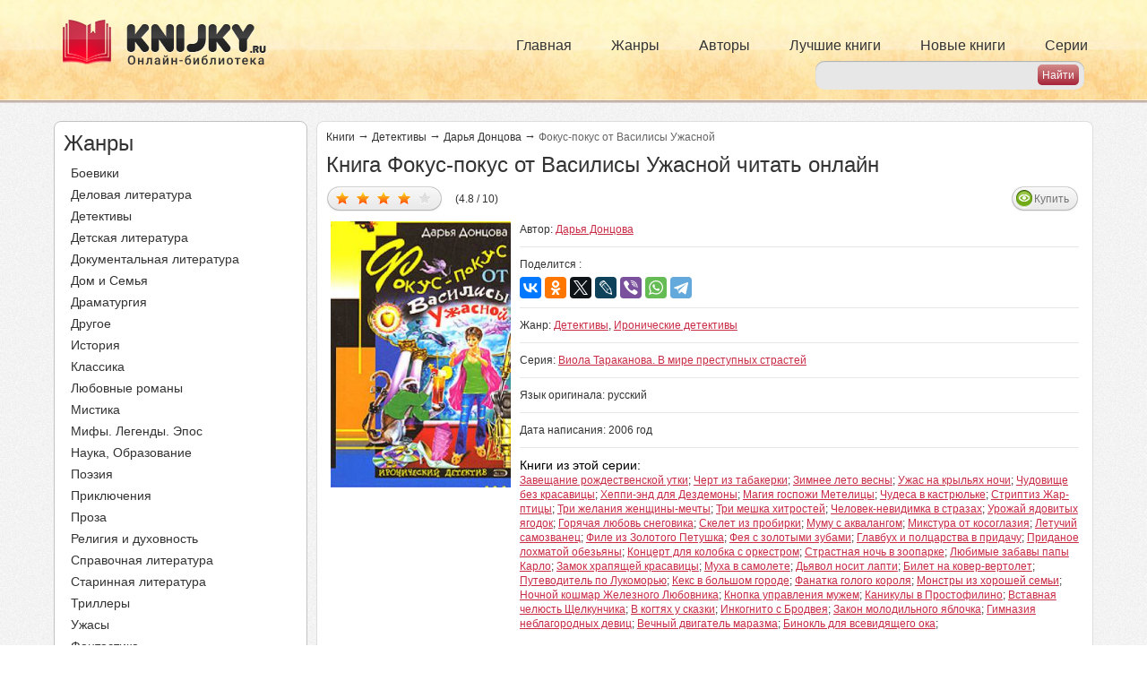

--- FILE ---
content_type: text/html; charset=utf-8
request_url: https://knijky.ru/books/fokus-pokus-ot-vasilisy-uzhasnoy
body_size: 14276
content:
<!DOCTYPE html PUBLIC "-//W3C//DTD XHTML+RDFa 1.0//EN"
"https://www.w3.org/MarkUp/DTD/xhtml-rdfa-1.dtd">
<html xmlns="https://www.w3.org/1999/xhtml" xml:lang="ru" version="XHTML+RDFa 1.0" dir="ltr">

<head profile="http://www.w3.org/1999/xhtml/vocab">
  <meta name="viewport" content="width=device-width, initial-scale=1, user-scalable=no">
  <title>Книга Фокус-покус от Василисы Ужасной читать онлайн Дарья Донцова</title>
  <meta http-equiv="Content-Type" content="text/html; charset=utf-8" />
<link rel="shortcut icon" href="https://knijky.ru/sites/default/files/favicon.svg" type="image/svg+xml" />
<meta name="description" content="Книга Фокус-покус от Василисы Ужасной автора Дарья Донцова читать онлайн бесплатно и без регистрации на телефоне или компьютере жанр Детективы." />
  <link type="text/css" rel="stylesheet" href="https://knijky.ru/sites/default/files/css/css_xE-rWrJf-fncB6ztZfd2huxqgxu4WO-qwma6Xer30m4.css" media="all" />
<link type="text/css" rel="stylesheet" href="https://knijky.ru/sites/default/files/css/css_vv4pljwlvwdCGPcixhZ126582XBUyQM6Fs-F_c0Bkt0.css" media="all" />
<link type="text/css" rel="stylesheet" href="https://knijky.ru/sites/default/files/css/css_TFMvm36qZWYUB9QWC9Dg17dObqbH0WbVFGmj7WwKxVQ.css" media="all" />
<link type="text/css" rel="stylesheet" href="https://knijky.ru/sites/default/files/css/css__JAFJuG_zeIpDA_DtnnpQig6cyA6dlPvI5FJ5jGNjc8.css" media="all" />
<link type="text/css" rel="stylesheet" href="https://knijky.ru/sites/default/files/css/css_FWPYsYAPAu9d0tL5rI6V0uR3KqB192TzUsdIKplnT9g.css" media="all" />
<link type="text/css" rel="stylesheet" href="https://knijky.ru/sites/default/files/css/css_k3snrbsthqot7V7ccRZHS9OkCZkwBv4adtNieIVlbEU.css" media="print" />

<!--[if lt IE 7]>
<link type="text/css" rel="stylesheet" href="https://knijky.ru/sites/all/themes/biblioteka/fix-ie.css?sofn9j" media="all" />
<![endif]-->
   <!-- Yandex.RTB -->
  <script>window.yaContextCb=window.yaContextCb||[]</script>
  <script src="https://yandex.ru/ads/system/context.js" async></script>
  <!-- /Yandex.RTB -->
  <!-- Caramel -->
  <script async src="https://cdn.digitalcaramel.com/caramel.js"></script>
  <!-- /Caramel -->
  <!-- VK -->
  <script async src="https://privacy-cs.mail.ru/static/sync-loader.js"></script>
  <script>
  function getSyncId() {
  try {
  return JSON.parse(localStorage.getItem('rb_sync_id')).fpid || "";
  } catch (e) {
  return "";
  }
  }
  </script>
  <!-- /VK -->
</head>
  <script defer>
    (function(i,s,o,g,r,a,m){i['GoogleAnalyticsObject']=r;i[r]=i[r]||function(){
      (i[r].q=i[r].q||[]).push(arguments)},i[r].l=1*new Date();a=s.createElement(o),
      m=s.getElementsByTagName(o)[0];a.async=1;a.src=g;m.parentNode.insertBefore(a,m)
    })(window,document,'script','https://www.google-analytics.com/analytics.js','ga');

    ga('create', 'UA-19698661-16', 'auto');
    ga('send', 'pageview');

  </script>
<body class="html not-front not-logged-in one-sidebar sidebar-first page-node page-node- page-node-49917 node-type-books" >
  <!-- Relap -->
  <iframe class="relap-runtime-iframe" style="position:absolute;top:-9999px;left:-9999px;visibility:hidden;" srcdoc="<script src='https://relap.io/v7/relap.js' data-relap-token='ewN7S89LcxLvmgkM'></script>"></iframe>
  <!-- /Relap -->
    <div id="header">
    <div class="container">
        <div class="pull-left logos">
            <a rel="nofollow" href="/">
                <img src="/sites/default/files/header_logo.png" alt="" title="" id="logo"
                     class="img-responsive hidden-xs hidden-sm"/>
                <img src="/sites/default/files/header_logo_sm.png" alt="" title="" id="logo-sm"
                     class="img-responsive hidden-md hidden-lg"/>
            </a>
        </div>
        <div class="primary_menu hidden-xs">
            <ul class="links inline main-menu nav navbar-nav"><li class="menu-237 first"><a href="/">Главная</a></li>
<li class="menu-382"><a href="/zhanry" title="">Жанры</a></li>
<li class="menu-502"><a href="/authors" title="">Авторы</a></li>
<li class="menu-384"><a href="/topbooks" title="">Лучшие книги</a></li>
<li class="menu-385"><a href="/newbooks" title="">Новые книги</a></li>
<li class="menu-386 last"><a href="/series" title="">Серии</a></li>
</ul>        </div>
        <div class="header_search">
             
<form action="/search" method="get" id="search-from" accept-charset="UTF-8">
    <div class="form-container">

        <div class="form-item">
            <input type="text" id="search-input" name="search_api_views_fulltext" value="" size="30" maxlength="128" class="form-text">
        </div>

        <input type="submit" id="search-submit" name="" value="Найти" class="form-submit">

    </div>
</form>        </div>
        <div id="slide-out-open" class="slide-out-open">Меню</div>
    </div>
</div>


<div id="wrapper">
    
    <div class="container">
        <div class="row">
            <div class="col-lg-3 col-md-4 ">
                  <div class="region region-sidebar-first">
    <div id="block-biblioteka-zanr-menu" class="block block-biblioteka clearfix">

    
  <div class="content">
    <div class="zhanry zmenu">
    <div class="side_title">
        Жанры
    </div>
    <ul class="all_menu">
        <li><a href="/zhanry/boeviki">Боевики</a></li><li><a href="/zhanry/delovaya-literatura">Деловая литература</a></li><li><a href="/zhanry/detektivy">Детективы</a></li><li><a href="/zhanry/detskaya-literatura">Детская литература</a></li><li><a href="/zhanry/dokumentalnaya-literatura">Документальная литература</a></li><li><a href="/zhanry/dom-i-semya">Дом и Семья</a></li><li><a href="/zhanry/dramaturgiya">Драматургия</a></li><li><a href="/zhanry/drugoe">Другое</a></li><li><a href="/zhanry/istoriya">История</a></li><li><a href="/zhanry/klassika">Классика</a></li><li><a href="/zhanry/lyubovnye-romany">Любовные романы</a></li><li><a href="/zhanry/mistika">Мистика</a></li><li><a href="/zhanry/mify-legendy-epos">Мифы. Легенды. Эпос</a></li><li><a href="/zhanry/nauka-obrazovanie">Наука, Образование</a></li><li><a href="/zhanry/poeziya">Поэзия</a></li><li><a href="/zhanry/priklyucheniya">Приключения</a></li><li><a href="/zhanry/proza">Проза</a></li><li><a href="/zhanry/religiya-i-duhovnost">Религия и духовность</a></li><li><a href="/zhanry/spravochnaya-literatura">Справочная литература</a></li><li><a href="/zhanry/starinnaya-literatura-0">Старинная литература</a></li><li><a href="/zhanry/trillery">Триллеры</a></li><li><a href="/zhanry/uzhasy">Ужасы</a></li><li><a href="/zhanry/fantastika">Фантастика</a></li><li><a href="/zhanry/filosofiya">Философия</a></li><li><a href="/zhanry/folklor">Фольклор</a></li><li><a href="/zhanry/fentezi">Фэнтези</a></li><li><a href="/zhanry/yumor">Юмор</a></li>    </ul>
</div>  </div>
</div>
<div id="block-block-10" class="block block-block clearfix">

    
  <div class="content">
    <!--noindex-->
<div caramel-id="01jczggy91dfbhygd27z9j36hj"></div>
<!--/noindex-->
  </div>
</div>
<div id="block-block-13" class="block block-block clearfix">

    
  <div class="content">
    <!--noindex-->
<div caramel-id="01je89tf1pycav68xsybh3tavn"></div>
<!--/noindex-->
  </div>
</div>
  </div>
            </div>
            <div class="col-lg-9 col-md-8">
                                <a id="main-content"></a>
                                <div id="tabs-wrapper" class="clearfix">                    </div>                                                                
                <div class="clearfix">
                      <div class="region region-content">
    <div id="block-system-main" class="block block-system clearfix">

    
  <div class="content">
    
<div id="node-49917"
     class="node node-books  ">

    <div class="content clearfix">



        
            <div class="breadkrambs">

                <a href="/">Книги</a><span class="st">&rarr;</span>
                                    <a href="/zhanry/detektivy">Детективы</a>                                <span class="st">&rarr;</span>
                <a href="/authors/darya-doncova">Дарья Донцова</a>                <span class="st">&rarr;</span>
                                                                                <span>Фокус-покус от Василисы Ужасной</span>
                                    
            </div>

            <h1 class="title">
                Книга Фокус-покус от Василисы Ужасной читать онлайн            </h1>


                            <div class="book_top">
                    <div class="five_avi">
                        <div class="five">
                            
<style>
  div.fivestar-widget div.on a {
    background-position: 0 -32px;
  }
</style>

<div class="clearfix fivestar-average-text fivestar-average-stars fivestar-form-item fivestar-basic">
    <div class="form-item form-type-fivestar form-item-vote">
        <div class="form-item form-type-select form-item-vote">
            <select id="book-vote" name="vote" class="form-select" data-nid="49917" data-hash="315d74a007df5c10848ce6392d89071f">
                <option value="-">Select
                    rating
                </option>

                <option value="20" >Дать оценку 1/5</option><option value="40" >Дать оценку 2/5</option><option value="60" >Дать оценку 3/5</option><option value="80" selected>Дать оценку 4/5</option><option value="100" >Дать оценку 5/5</option>  
            </select>

            <div class="all_info" style="display:none;">
                (4.8 / 10)
            </div>
        </div>

    </div>
</div>
<script type="application/ld+json">{"@context":"http:\/\/schema.org","@type":"Book","@id":"https:\/\/knijky.ru\/books\/fokus-pokus-ot-vasilisy-uzhasnoy","image":"https:\/\/knijky.ru\/sites\/default\/files\/darya_dontsova_fokuspokus_ot_vasilisy_uzhasnoj.jpeg","name":"\u0424\u043e\u043a\u0443\u0441-\u043f\u043e\u043a\u0443\u0441 \u043e\u0442 \u0412\u0430\u0441\u0438\u043b\u0438\u0441\u044b \u0423\u0436\u0430\u0441\u043d\u043e\u0439","description":"\u0414\u0430\u0440\u044c\u044f \u0414\u043e\u043d\u0446\u043e\u0432\u0430. \u0424\u043e\u043a\u0443\u0441 \u043f\u043e\u043a\u0443\u0441 \u043e\u0442 \u0412\u0430\u0441\u0438\u043b\u0438\u0441\u044b \u0423\u0436\u0430\u0441\u043d\u043e\u0439\r\n\r\n\u0412\u0438\u043e\u043b\u0430 \u0422\u0430\u0440\u0430\u043a\u0430\u043d\u043e\u0432\u0430. \u0412 \u043c\u0438\u0440\u0435 \u043f\u0440\u0435\u0441\u0442\u0443\u043f\u043d\u044b\u0445 \u0441\u0442\u0440\u0430\u0441\u0442\u0435\u0439 - 11\r\n\r\n&nbsp;\r\n\r\n\u0410\u0432\u0442\u043e\u0440 \u043f\u0440\u0435\u0434\u0443\u043f\u0440\u0435\u0436\u0434\u0430\u0435\u0442, \u0447\u0442\u043e \u0432\u0441\u0435 \u043e\u043f\u0438\u0441\u044b\u0432\u0430\u0435\u043c\u044b\u0435 \u0441\u043e\u0431\u044b\u0442\u0438\u044f \u043d\u0438\u043a\u043e\u0433\u0434\u0430 \u043d\u0435 \u043f\u0440\u043e\u0438\u0441\u0445\u043e\u0434\u0438\u043b\u0438 \u0432 \u0434\u0435\u0439\u0441\u0442\u0432\u0438\u0442\u0435\u043b\u044c\u043d\u043e\u0441\u0442\u0438.\r\n\r\n\u0415\u0449\u0435 \u0430\u0432\u0442\u043e\u0440 \u043d\u0430\u0434\u0435\u0435\u0442\u0441\u044f, \u0447\u0442\u043e \u0441\u043e\u0442\u0440\u0443\u0434\u043d\u0438\u043a\u0438 &laquo;\u0420\u0443\u0441\u0441\u043a\u043e\u0433\u043e \u0440\u0430\u0434\u0438\u043e&raquo; \u043d\u0435 \u0432\u043e\u0437\u044c\u043c\u0443\u0442 \u0432 \u0440\u0443\u043a\u0438 \u0431\u0435\u0439\u0441\u0431\u043e\u043b\u044c\u043d\u044b\u0435 \u0431\u0438\u0442\u044b \u0438 \u043d\u0435 \u044f\u0432\u044f\u0442\u0441\u044f \u043a \u043d\u0435\u0439 \u043d\u0430 \u0434\u043e\u043c \u0441 \u0436\u0435\u043b\u0430\u043d\u0438\u0435\u043c \u043f\u043e\u0431\u0438\u0442\u044c \u0441\u0442\u0435\u043a\u043b\u0430.\r\n\r\n\u0414\u0430\u043d\u043d\u0430\u044f \u043a\u043d\u0438\u0433\u0430 &ndash; \u0432\u044b\u0440\u0430\u0436\u0435\u043d\u0438\u0435 \u043b\u044e\u0431\u0432\u0438 \u0438 \u0443\u0432\u0430\u0436\u0435\u043d\u0438\u044f \u043a\u043e \u0432\u0441\u0435\u043c \u0442\u0435\u043c, \u043a\u0442\u043e \u0442\u0440\u0443\u0434\u0438\u0442\u0441\u044f \u043d\u0430 \u044d\u0442\u043e\u0439 \u0440\u0430\u0434\u0438\u043e\u0441\u0442\u0430\u043d\u0446\u0438\u0438...","inLanguage":"ru","url":"https:\/\/knijky.ru\/books\/fokus-pokus-ot-vasilisy-uzhasnoy","genre":["\u0414\u0435\u0442\u0435\u043a\u0442\u0438\u0432\u044b","\u0418\u0440\u043e\u043d\u0438\u0447\u0435\u0441\u043a\u0438\u0435 \u0434\u0435\u0442\u0435\u043a\u0442\u0438\u0432\u044b","\u0414\u0435\u0442\u0435\u043a\u0442\u0438\u0432\u044b"],"author":{"@type":"Thing","name":"\u0414\u0430\u0440\u044c\u044f \u0414\u043e\u043d\u0446\u043e\u0432\u0430"},"bookEdition":"\u042d\u043a\u0441\u043c\u043e","aggregateRating":{"@type":"AggregateRating","ratingValue":5,"ratingCount":"10"}}</script>                        </div>
                        <div class="avi">
                                                        <!--                                 <a class="view_order" href="?order">Купить</a>
                             -->
                            <a href="https://knijky.ru/books/fokus-pokus-ot-vasilisy-uzhasnoy?order" class="view_order">Купить</a>                                                                                                            </div>
                    </div>
                    <div class="img_block col-lg-3 col-md-3 col-sm-3 ">
                        <img class="img-responsive" src="https://knijky.ru/sites/default/files/styles/264x390/public/darya_dontsova_fokuspokus_ot_vasilisy_uzhasnoj.jpeg?itok=es20TFav" width="264" height="390" alt="Фокус-покус от Василисы Ужасной" title="Фокус-покус от Василисы Ужасной" />                    </div>
                    <div class="info_block col-lg-9 col-md-9 col-sm-9 ">
                        <div class="line">
                            <span class="left">
                                            Автор:
                                                                    <a href="/authors/darya-doncova">Дарья Донцова</a>                                                            </span>
                            <div class="right">
                                <div class="social_label">Поделится :</div>
                                <!-- <div class="social">
                                    <div class="a2a_kit a2a_kit_size_32 a2a_default_style">
                                        <a class="a2a_button_facebook"></a>
                                        <a class="a2a_button_twitter"></a>
                                        <a class="a2a_button_whatsapp"></a>
                                        < ?php if(!function_exists('biblioteka_get_country') || biblioteka_get_country() != 'UA'){ ?>
                                            <a class="a2a_button_vk"></a>
                                            <a class="a2a_button_odnoklassniki"></a>
                                            <a class="a2a_button_mail_ru"></a>
                                        < ?php } ?>
                                        <a class="a2a_button_livejournal"></a>
                                        <a class="a2a_button_viber"></a>
                                        <a class="a2a_button_telegram"></a>
                                        </div>
                                        <script async src="https://static.addtoany.com/menu/page.js"></script>
                                    </div>-->
                                      <!-- <div class="share42init" data-url="< ?= $path ?>" data-title="< ?= $node->title ?>"></div> -->
                                      <!-- <script type="text/javascript" src="/share42/share42.js"></script> -->
                                <!--</div> -->

<!-- <script type="text/javascript">(function(w,doc) {
if (!w.__utlWdgt ) {
    w.__utlWdgt = true;
    var d = doc, s = d.createElement('script'), g = 'getElementsByTagName';
    s.type = 'text/javascript'; s.charset='UTF-8'; s.async = true;
    s.src = ('https:' == w.location.protocol ? 'https' : 'http')  + '://w.uptolike.com/widgets/v1/uptolike.js';
    var h=d[g]('body')[0];
    h.appendChild(s);
}})(window,document);
</script>
<div data-mobile-view="true" data-share-size="30" data-like-text-enable="false" data-background-alpha="0.0" data-pid="1864017" data-mode="share" data-background-color="#ffffff" data-share-shape="rectangle" data-share-counter-size="12" data-icon-color="#ffffff" data-mobile-sn-ids="fb.vk.tw.ok.wh.tm.vb." data-text-color="#000000" data-buttons-color="#FFFFFF" data-counter-background-color="#ffffff" data-share-counter-type="disable" data-orientation="horizontal" data-following-enable="false" data-sn-ids="fb.vk.tw.ok.wh.tm.vb.mr.lj." data-preview-mobile="false" data-selection-enable="true" data-exclude-show-more="true" data-share-style="1" data-counter-background-alpha="1.0" data-top-button="false" class="uptolike-buttons" ></div> -->
<script src="https://yastatic.net/es5-shims/0.0.2/es5-shims.min.js"></script>
<script src="https://yastatic.net/share2/share.js"></script>
<div class="ya-share2" data-services="vkontakte,facebook,odnoklassniki,twitter,lj,viber,whatsapp,telegram"></div>
                        </div></div>
                        <div class="line">
                            <span class="right">
                                            Жанр:
                                                                    <a href="/zhanry/detektivy">Детективы</a>, <a href="/zhanry/ironicheskie-detektivy">Иронические детективы</a>                                                                        </span>
                        </div>
                                                    <div class="line">
                                <span class="right">
                                        Серия:
                                        <a href="/seriya/viola-tarakanova-v-mire-prestupnyh-strastey">Виола Тараканова. В мире преступных страстей</a>                                </span>
                            </div>
                                                <div class="line">
                             <span class="right">
                                            Язык оригинала:
                                                                      русский                                                                         </span>
                        </div>
                                                                                                    <div class="line">
                                <span class="right">
                                        Дата написания:
                                        2006 год
                                </span>
                            </div>
                                                                                                    <div class="line last">
                                <span class="label">
                                      Книги из этой серии:
                                </span>
                                                                    <a href="/books/zaveshchanie-rozhdestvenskoy-utki">Завещание рождественской утки</a>;
                                                                    <a href="/books/chert-iz-tabakerki">Черт из табакерки</a>;
                                                                    <a href="/books/zimnee-leto-vesny">Зимнее лето весны</a>;
                                                                    <a href="/books/uzhas-na-krylyah-nochi">Ужас на крыльях ночи</a>;
                                                                    <a href="/books/chudovishche-bez-krasavicy">Чудовище без красавицы</a>;
                                                                    <a href="/books/heppi-end-dlya-dezdemony">Хеппи-энд для Дездемоны</a>;
                                                                    <a href="/books/magiya-gospozhi-metelicy">Магия госпожи Метелицы</a>;
                                                                    <a href="/books/chudesa-v-kastryulke">Чудеса в кастрюльке</a>;
                                                                    <a href="/books/striptiz-zhar-pticy">Стриптиз Жар-птицы</a>;
                                                                    <a href="/books/tri-zhelaniya-zhenshchiny-mechty">Три желания женщины-мечты</a>;
                                                                    <a href="/books/tri-meshka-hitrostey">Три мешка хитростей</a>;
                                                                    <a href="/books/chelovek-nevidimka-v-strazah">Человек-невидимка в стразах</a>;
                                                                    <a href="/books/urozhay-yadovityh-yagodok">Урожай ядовитых ягодок</a>;
                                                                    <a href="/books/goryachaya-lyubov-snegovika">Горячая любовь снеговика</a>;
                                                                    <a href="/books/skelet-iz-probirki">Скелет из пробирки</a>;
                                                                    <a href="/books/mumu-s-akvalangom">Муму с аквалангом</a>;
                                                                    <a href="/books/mikstura-ot-kosoglaziya">Микстура от косоглазия</a>;
                                                                    <a href="/books/letuchiy-samozvanec">Летучий самозванец</a>;
                                                                    <a href="/books/file-iz-zolotogo-petushka">Филе из Золотого Петушка</a>;
                                                                    <a href="/books/feya-s-zolotymi-zubami">Фея с золотыми зубами</a>;
                                                                    <a href="/books/glavbuh-i-polcarstva-v-pridachu">Главбух и полцарства в придачу</a>;
                                                                    <a href="/books/pridanoe-lohmatoy-obezyany">Приданое лохматой обезьяны</a>;
                                                                    <a href="/books/koncert-dlya-kolobka-s-orkestrom">Концерт для колобка с оркестром</a>;
                                                                    <a href="/books/strastnaya-noch-v-zooparke">Страстная ночь в зоопарке</a>;
                                                                    <a href="/books/lyubimye-zabavy-papy-karlo">Любимые забавы папы Карло</a>;
                                                                    <a href="/books/zamok-hrapyashchey-krasavicy">Замок храпящей красавицы</a>;
                                                                    <a href="/books/muha-v-samolete">Муха в самолете</a>;
                                                                    <a href="/books/dyavol-nosit-lapti">Дьявол носит лапти</a>;
                                                                    <a href="/books/bilet-na-kover-vertolet">Билет на ковер-вертолет</a>;
                                                                    <a href="/books/putevoditel-po-lukomoryu">Путеводитель по Лукоморью</a>;
                                                                    <a href="/books/keks-v-bolshom-gorode">Кекс в большом городе</a>;
                                                                    <a href="/books/fanatka-gologo-korolya">Фанатка голого короля</a>;
                                                                    <a href="/books/monstry-iz-horoshey-semi">Монстры из хорошей семьи</a>;
                                                                    <a href="/books/nochnoy-koshmar-zheleznogo-lyubovnika">Ночной кошмар Железного Любовника</a>;
                                                                    <a href="/books/knopka-upravleniya-muzhem">Кнопка управления мужем</a>;
                                                                    <a href="/books/kanikuly-v-prostofilino">Каникулы в Простофилино</a>;
                                                                    <a href="/books/vstavnaya-chelyust-shchelkunchika">Вставная челюсть Щелкунчика</a>;
                                                                    <a href="/books/v-kogtyah-u-skazki">В когтях у сказки</a>;
                                                                    <a href="/books/inkognito-s-brodveya">Инкогнито с Бродвея</a>;
                                                                    <a href="/books/zakon-molodilnogo-yablochka">Закон молодильного яблочка</a>;
                                                                    <a href="/books/gimnaziya-neblagorodnyh-devic">Гимназия неблагородных девиц</a>;
                                                                    <a href="/books/vechnyy-dvigatel-marazma">Вечный двигатель маразма</a>;
                                                                    <a href="/books/binokl-dlya-vsevidyashchego-oka">Бинокль для всевидящего ока</a>;
                                
                            </div>
                                            </div>
                </div>

            
            <div class="content_banner">
                <div class="top_banner">
                    <!--noindex-->
<!-- Yandex.RTB R-A-774550-4 -->
<div id="yandex_rtb_R-A-774550-4"></div>
<script>
window.yaContextCb.push(() => {
    Ya.Context.AdvManager.render({
        "blockId": "R-A-774550-4",
        "renderTo": "yandex_rtb_R-A-774550-4"
    })
})
</script>
<!--/noindex-->
                </div>
            </div>

                <div class="body size">
                                            <span class="razmer_shrifta">
                                    <span class="text">
                                        Изменить размер шрифта
                                    </span>
                                    <span class="min">
                                        -
                                    </span>
                                    <span class="plus">
                                        +
                                    </span>
                                </span>
                    
                    

                                            <br>
                        <table>
                            <tr>
                                <td>
                                    <h2>Дарья Донцова. Фокус покус от Василисы Ужасной</h2>

<h3>Виола Тараканова. В мире преступных страстей - 11</h3>

<p>&nbsp;</p>

<p>Автор предупреждает, что все описываемые события никогда не происходили в действительности.</p>

<p>Еще автор надеется, что сотрудники &laquo;Русского радио&raquo; не возьмут в руки бейсбольные биты и не явятся к ней на дом с желанием побить стекла.</p>

<p>Данная книга &ndash; выражение любви и уважения ко всем тем, кто трудится на этой радиостанции.</p>

<p>&nbsp;</p>

<h2>Глава 1</h2>

<p>&nbsp;</p>

<p>Если ваш муж в воскресенье смотрит по телевизору подряд три футбольных матча, то он напоминает живой труп.</p>

<p>&ndash;&nbsp;Олег,&nbsp;&ndash; позвала я,&nbsp;&ndash; чай на столе.</p>

<p>&ndash;&nbsp;Угу,&nbsp;&ndash; донеслось из кресла.</p>

<p>&ndash;&nbsp;Тебе с лимоном?</p>

<p>&ndash;&nbsp;Угу.</p>

<p>&ndash;&nbsp;Может, лучше с молоком?</p>

<p>&ndash;&nbsp;Угу.</p>

<p>&ndash;&nbsp;Со сгущенкой?</p>

<p>&ndash;&nbsp;Угу.</p>

<p>&ndash;&nbsp;Так что класть в чашку?&nbsp;&ndash; Я стала потихоньку выходить из себя.&nbsp;&ndash; Кислый цитрус или сладкое молоко? Не могу же я вместе засунуть их в твой чай!</p>

<p>&ndash;&nbsp;Угу.</p>

<p>&ndash;&nbsp;Что &laquo;угу&raquo;?!</p>

<p>Олег повернул голову. В его глазах плескалось безумие.</p>

<p>&ndash;&nbsp;Ты это очень хорошо придумала! Вместе получится замечательно!</p>

<p>&ndash;&nbsp;Молоко с лимоном?!</p>

<p>Лицо Куприна стало принимать нормальное выражение, он моргнул раз, другой, третий. Я с интересом наблюдала, как зомби постепенно превращается в человека, но тут из телевизора понесся торжествующий вопль:</p>

<p>&ndash;&nbsp;Го‑оо‑ол!!! Нет, вы видели? Какой красивый мяч!!!</p>

<p>Олег вновь вперился в экран.</p>

<p>&ndash;&nbsp;Эй,&nbsp;&ndash; позвала я,&nbsp;&ndash; милый! Мы хотели вместе попить чайку!</p>

<p>&ndash;&nbsp;Угу.</p>

<p>Стараясь сохранить спокойствие, я осторожно поставила фарфоровую кружку на стол. Больше всего мне хотелось швырнуть ее на пол, но огромным усилием воли я сумела сдержать себя. Более того, я не подлетела к мужу, не стукнула его по башке и не задала совершенно справедливого вопроса: &laquo;Ну зачем жениться, если ты не хочешь разговаривать с женой, а?&raquo;</p>

<p>Нет, я молча удалилась из комнаты, дошла до прихожей, схватила сумку, сунула в нее ключи, мобильный и кошелек, а потом, по‑прежнему без слов, выскользнула за дверь.</p>

<p>Если жена хорошо относится к мужу, она обычно считает своим долгом помочь ему измениться в лучшую сторону, и это основная ошибка женщин.</p>

<p>Любовь не должна быть терапией, лично я не чувствую в себе таланта психолога. Хотя сегодня Олегу нужен скорее психиатр &ndash; дядя, который в одной руке держит смирительную рубашку, а другой сжимает шприц, наполненный успокоительным лекарством. И потом, если Куприн решил весь выходной день, разинув рот, наблюдать за тем, как стая мужиков гоняет по полю мяч, то с какой стати мне составлять компанию этому зомби? Спорю на любую сумму, он даже не заметит моего отсутствия в ближайшее время. О том, что я покинула его, Олег догадается лишь тогда, когда голод схватит его за желудок. Ощутив желание подкрепиться, он начнет кричать:</p>

<p>&ndash;&nbsp;Эй, Вилка, у нас есть суп?</p>

<p>Но ему придется самому идти на поиски холодильника. Кстати, интересно, Куприн в курсе того, где у нас хранится еда? По‑моему, он считает, что обед и ужин всегда стоят на столе. Продукты сами прибегают домой, быстро моются, чистятся, режутся, варятся, борщ наливается в тарелки&hellip;</p>

<p>Причем все процессы происходят сами собой, без участия человека, мыслящему существу надо лишь съесть вкусное варево. Может, хоть сейчас Олег наконец поймет, что, прежде чем съесть щи, следует как минимум вытащить из рефрижератора эмалированную кастрюлю и подогреть ее содержимое?</p>

<p>Лично я не собираюсь помогать ему сегодня в столь деликатном деле, как охота на суп. Не желает общаться со мной, и не надо, поеду к Ларисе Капкиной, она давно приглашала меня в гости.                                                                    </td>
                            </tr>
                        </table>
                        
                    
                </div>

                <div class="content_banner">
                    <div class="top_banner">
                        <!-- Yandex.RTB R-A-774550-6 -->
<div id="yandex_rtb_R-A-774550-6"></div>
<script>
window.yaContextCb.push(() => {
    Ya.Context.AdvManager.render({
        "blockId": "R-A-774550-6",
	"renderTo": "yandex_rtb_R-A-774550-6"
    })
})
</script>
                    </div>
                </div>


                    <div class="pager"><ul class="pager"><li  class="pager-current">1</li><li><a href="/books/fokus-pokus-ot-vasilisy-uzhasnoy?page=1" class="active">2</a></li><li><a href="/books/fokus-pokus-ot-vasilisy-uzhasnoy?page=2" class="active">3</a></li><li><a href="/books/fokus-pokus-ot-vasilisy-uzhasnoy?page=3" class="active">4</a></li><li>...</li><li><a href="/books/fokus-pokus-ot-vasilisy-uzhasnoy?page=28" class="active">29</a></li><li><a href="/books/fokus-pokus-ot-vasilisy-uzhasnoy?page=29" class="active">30</a></li><li><a href="/books/fokus-pokus-ot-vasilisy-uzhasnoy?page=30" class="active">31</a></li><li class="pager-next"><a href="/books/fokus-pokus-ot-vasilisy-uzhasnoy?page=1" class="active">nastupna</a></li></ul><div class="goto_next_page"><select onchange="jQuery(this).parent().find('.goto').trigger('click');"><option value="" >1</option><option value="?page=1" >2</option><option value="?page=2" >3</option><option value="?page=3" >4</option><option value="?page=4" >5</option><option value="?page=5" >6</option><option value="?page=6" >7</option><option value="?page=7" >8</option><option value="?page=8" >9</option><option value="?page=9" >10</option><option value="?page=10" >11</option><option value="?page=11" >12</option><option value="?page=12" >13</option><option value="?page=13" >14</option><option value="?page=14" >15</option><option value="?page=15" >16</option><option value="?page=16" >17</option><option value="?page=17" >18</option><option value="?page=18" >19</option><option value="?page=19" >20</option><option value="?page=20" >21</option><option value="?page=21" >22</option><option value="?page=22" >23</option><option value="?page=23" >24</option><option value="?page=24" >25</option><option value="?page=25" >26</option><option value="?page=26" >27</option><option value="?page=27" >28</option><option value="?page=28" >29</option><option value="?page=29" >30</option><option value="?page=30" >31</option></select><div class="goto" data-patch="books/fokus-pokus-ot-vasilisy-uzhasnoy">Быстрый переход</div></div></div>

                <span class="text_und_pager">
                                     </span>




        

    </div>

</div>

    <div class="node-books node-books-comments">
        <div class="comenty">

            <div class="top_comm">
                                    <span class="title">
                                        Отзывы о книге Фокус-покус от Василисы Ужасной (0)
                                    </span>
                <div class="ccoments">
                                                        </div>

            </div>
            <div class="form">
                <noindex>
                    <a href="/comment/form/49917" class="autodialog btn-custom" id="comment-form-dialog"
                       rel="nofollow" data-dialog-title="Напишите отзыв о Фокус-покус от Василисы Ужасной">Написать свой отзыв</a>
                                    </noindex>
            </div>

        </div>
    </div>
  </div>
</div>
<div id="block-biblioteka-other-books" class="block block-biblioteka clearfix">

    
  <div class="content">
    <div class="custom-body"><span class="title title_h2">Ещё интересные книги автора</span><div class="clearfix"><div class="col col-lg-3 col-md-3 col-sm-3 col-xs-6 text-center "><div class="img"><a href="/books/lyubimye-zabavy-papy-karlo"><img class="img-responsive" src="https://knijky.ru/sites/default/files/styles/132x195/public/dontsova_darya_arkadevna_lyubimye_zabavy_papy_karlo.jpeg?itok=3CYCB5VO" width="132" height="195" alt="" /></a></div><div class="title"><a href="/books/lyubimye-zabavy-papy-karlo">Любимые забавы папы Карло</a></div></div><div class="col col-lg-3 col-md-3 col-sm-3 col-xs-6 text-center "><div class="img"><a href="/books/muha-v-samolete"><img class="img-responsive" src="https://knijky.ru/sites/default/files/styles/132x195/public/darya_dontsova_muha_v_samolete.jpeg?itok=n76EjpdH" width="132" height="195" alt="" /></a></div><div class="title"><a href="/books/muha-v-samolete">Муха в самолете</a></div></div><div class="col col-lg-3 col-md-3 col-sm-3 col-xs-6 text-center "><div class="img"><a href="/books/koncert-dlya-kolobka-s-orkestrom"><img class="img-responsive" src="https://knijky.ru/sites/default/files/styles/132x195/public/darya_dontsova_kontsert_dlya_kolobka_s_orkestrom.jpeg?itok=EqC3xbb1" width="132" height="195" alt="" /></a></div><div class="title"><a href="/books/koncert-dlya-kolobka-s-orkestrom">Концерт для колобка с оркестром</a></div></div><div class="col col-lg-3 col-md-3 col-sm-3 col-xs-6 text-center "><div class="img"><a href="/books/glavbuh-i-polcarstva-v-pridachu"><img class="img-responsive" src="https://knijky.ru/sites/default/files/styles/132x195/public/dontsova_d._glavbuh_i_poltsarstva_v_pridachu.jpeg?itok=mjmwGITn" width="132" height="195" alt="" /></a></div><div class="title"><a href="/books/glavbuh-i-polcarstva-v-pridachu">Главбух и полцарства в придачу</a></div></div></div></div>  </div>
</div>
<div id="block-block-11" class="block block-block clearfix">

    
  <div class="content">
    <div id="share">
<div class="like">Мы в социальных сетях</div>
<div class="social">
        <a class="push vkontakte" data-id="vk" data-url="https://vk.com/knijky"><i class="fa fa-vk"></i> Вконтакте</a>
	<a class="push instagram" data-id="inst" data-url="https://www.instagram.com/knijky.ru/"><i class="fa fa-instagram"></i> Instagram</a>
</div>
<div>

</div>
</div>  </div>
</div>
  </div>
                </div>

            </div>
        </div>
    </div>
    <div class="go_top"></div>


</div> <!-- /#wrapper -->
<div id="footer" class="container">
      <div class="region region-footer">
    <div id="block-block-1" class="block block-block clearfix">

    
  <div class="content">
    <div class="top_block">
	<span class="footer_logo">
		<img src="https://knijky.ru/sites/all/themes/biblioteka/images/footer_logo.png" alt="" />	</span>
<div class="bottom">
	<div class="info_podderjki">
		<span class="tehpodderjka">
			<noindex><a rel="nofollow" href="/zashchita-prav">Информация для правообладателей</a></noindex>
		</span>
		<span class="tehpodderjka">
			<noindex><a rel="nofollow" href="/privacy_policy">Политика обработки персональных данных</a></noindex>
		</span>
		<!-- <a class="sitemap" href="/karta-sayta">Карта сайта</a> -->
	</div>
</div>
</div>  </div>
</div>
  </div>
</div><!-- #footer -->

<script type="text/javascript">
    var gaJsHost = (("https:" == document.location.protocol) ? "https://ssl." : "http://www.");
    document.write(unescape("%3Cscript src='" + gaJsHost + "google-analytics.com/ga.js' type='text/javascript'%3E%3C/script%3E"));
</script>
<script type="text/javascript">
    try {
        var pageTracker = _gat._getTracker("UA-8510501-7");
        pageTracker._trackPageview();
    } catch (err) {
    }</script>


<!-- Yandex.Metrika counter -->
<script type="text/javascript" >
   (function(m,e,t,r,i,k,a){m[i]=m[i]||function(){(m[i].a=m[i].a||[]).push(arguments)};
   m[i].l=1*new Date();k=e.createElement(t),a=e.getElementsByTagName(t)[0],k.async=1,k.src=r,a.parentNode.insertBefore(k,a)})
   (window, document, "script", "https://mc.yandex.ru/metrika/tag.js", "ym");

   ym(1214146, "init", {
        clickmap:true,
        trackLinks:true,
        accurateTrackBounce:true,
        webvisor:true
   });
</script>
<noscript><div><img src="https://mc.yandex.ru/watch/1214146" style="position:absolute; left:-9999px;" alt="" /></div></noscript>
<!-- /Yandex.Metrika counter -->
  <script type="text/javascript" src="https://knijky.ru/sites/default/files/js/js_XexEZhbTmj1BHeajKr2rPfyR8Y68f4rm0Nv3Vj5_dSI.js"></script>
<script type="text/javascript" src="https://knijky.ru/sites/default/files/js/js_PkEpaS44JJz_FelsKVj9PfWsZH_579m0pvGoyBUCbcg.js"></script>
<script type="text/javascript" src="https://knijky.ru/sites/default/files/js/js_5eyyqd1-Lx5w-gJAfeM7ZAxC5ESwa_zupyS80-93sUY.js"></script>
<script type="text/javascript" src="https://knijky.ru/sites/default/files/js/js_MRlArPn49DAffmJJ-aZR6pmMmAMZe7AKWXOF9Ob7yAs.js"></script>
<script type="text/javascript" src="https://knijky.ru/sites/default/files/js/js_XZX9YZUh3_TA4vTHnNOM6F9mZWeXTA4LYVqPEjZkNeY.js"></script>
<script type="text/javascript">
<!--//--><![CDATA[//><!--
jQuery.extend(Drupal.settings, {"basePath":"\/","pathPrefix":"","setHasJsCookie":0,"ajaxPageState":{"theme":"biblioteka","theme_token":"b4Jz9ZZ8ToffWsfBD_Jd7YxTws6vq3e1ldGVlbW103U","jquery_version":"1.7","js":{"sites\/all\/modules\/jquery_update\/replace\/jquery\/1.7\/jquery.min.js":1,"misc\/jquery-extend-3.4.0.js":1,"misc\/jquery-html-prefilter-3.5.0-backport.js":1,"misc\/jquery.once.js":1,"misc\/drupal.js":1,"sites\/all\/modules\/jquery_update\/replace\/ui\/ui\/minified\/jquery.ui.core.min.js":1,"sites\/all\/modules\/jquery_update\/replace\/ui\/ui\/minified\/jquery.ui.widget.min.js":1,"sites\/all\/modules\/jquery_update\/replace\/ui\/ui\/minified\/jquery.ui.button.min.js":1,"sites\/all\/modules\/jquery_update\/replace\/ui\/ui\/minified\/jquery.ui.mouse.min.js":1,"sites\/all\/modules\/jquery_update\/replace\/ui\/ui\/minified\/jquery.ui.draggable.min.js":1,"sites\/all\/modules\/jquery_update\/replace\/ui\/ui\/minified\/jquery.ui.position.min.js":1,"misc\/ui\/jquery.ui.position-1.13.0-backport.js":1,"sites\/all\/modules\/jquery_update\/replace\/ui\/ui\/minified\/jquery.ui.resizable.min.js":1,"sites\/all\/modules\/jquery_update\/replace\/ui\/ui\/minified\/jquery.ui.dialog.min.js":1,"misc\/ui\/jquery.ui.dialog-1.13.0-backport.js":1,"misc\/ajax.js":1,"sites\/all\/modules\/jquery_update\/js\/jquery_update.js":1,"sites\/all\/modules\/lazyloader\/jquery.lazyloader.js":1,"public:\/\/languages\/ru_Wucjx3_NrcWEIQ9EyJyoSTzvL615hkjvU6npdpZOQL8.js":1,"sites\/all\/modules\/fivestar\/js\/fivestar.js":1,"sites\/all\/modules\/biblioteka\/biblioteka.js":1,"misc\/progress.js":1,"sites\/all\/modules\/autodialog\/autodialog.js":1,"sites\/all\/modules\/mmenu\/js\/mmenu.js":1,"sites\/all\/libraries\/mmenu\/hammer\/hammer.js":1,"sites\/all\/libraries\/mmenu\/jquery.hammer\/jquery.hammer.js":1,"sites\/all\/libraries\/mmenu\/main\/src\/js\/jquery.mmenu.min.all.js":1,"sites\/all\/themes\/biblioteka\/js\/slick.min.js":1,"sites\/all\/themes\/biblioteka\/scripts.js":1},"css":{"modules\/system\/system.base.css":1,"modules\/system\/system.menus.css":1,"modules\/system\/system.messages.css":1,"modules\/system\/system.theme.css":1,"misc\/ui\/jquery.ui.core.css":1,"misc\/ui\/jquery.ui.theme.css":1,"misc\/ui\/jquery.ui.button.css":1,"misc\/ui\/jquery.ui.resizable.css":1,"misc\/ui\/jquery.ui.dialog.css":1,"modules\/comment\/comment.css":1,"modules\/field\/theme\/field.css":1,"modules\/node\/node.css":1,"modules\/user\/user.css":1,"sites\/all\/modules\/views\/css\/views.css":1,"sites\/all\/modules\/lazyloader\/lazyloader.css":1,"sites\/all\/modules\/ckeditor\/css\/ckeditor.css":1,"sites\/all\/modules\/ctools\/css\/ctools.css":1,"sites\/all\/modules\/fivestar\/css\/fivestar.css":1,"sites\/all\/modules\/fivestar\/widgets\/basic\/basic.css":1,"sites\/all\/libraries\/mmenu\/main\/src\/css\/jquery.mmenu.all.css":1,"sites\/all\/libraries\/mmenu\/icomoon\/icomoon.css":1,"sites\/all\/modules\/mmenu\/themes\/mm-basic\/styles\/mm-basic.css":1,"sites\/all\/themes\/biblioteka\/bootstrap.min.css":1,"sites\/all\/themes\/biblioteka\/css\/slick.css":1,"sites\/all\/themes\/biblioteka\/style.css":1,"sites\/all\/themes\/biblioteka\/print.css":1,"sites\/all\/themes\/biblioteka\/fix-ie.css":1}},"mmenu":{"mmenu_right":{"enabled":"1","title":"Right menu","name":"mmenu_right","blocks":[{"module_delta":"system|main-menu","menu_parameters":{"min_depth":"1"},"title":"\u003Cnone\u003E","collapsed":"0","wrap":"0","module":"system","delta":"main-menu"}],"options":{"classes":"mm-basic","effects":[],"slidingSubmenus":true,"clickOpen":{"open":true,"selector":"#slide-out-open"},"counters":{"add":true,"update":true},"dragOpen":{"open":true,"pageNode":"body","threshold":100,"maxStartPos":50},"footer":{"add":false,"content":"","title":"Copyright \u00a92017","update":true},"header":{"add":false,"content":"","title":"\u0427\u0438\u0442\u0430\u0442\u044c \u043a\u043d\u0438\u0433\u0438 \u043e\u043d\u043b\u0430\u0439\u043d \u0431\u0435\u0441\u043f\u043b\u0430\u0442\u043d\u043e, \u043e\u043d\u043b\u0430\u0439\u043d \u0431\u0438\u0431\u043b\u0438\u043e\u0442\u0435\u043a\u0430 \u043a\u043d\u0438\u0433 \u0434\u043b\u044f \u0447\u0442\u0435\u043d\u0438\u044f - KNIJKY.ru","update":true},"labels":{"collapse":false},"offCanvas":{"enabled":true,"modal":false,"moveBackground":true,"position":"right","zposition":"front"},"searchfield":{"add":false,"addTo":"menu","search":false,"placeholder":"\u041f\u043e\u0438\u0441\u043a","noResults":"No results found.","showLinksOnly":true}},"configurations":{"clone":false,"preventTabbing":false,"panelNodetype":"div, ul, ol","transitionDuration":400,"classNames":{"label":"Label","panel":"Panel","selected":"Selected","buttonbars":{"buttonbar":"anchors"},"counters":{"counter":"Counter"},"fixedElements":{"fixedTop":"FixedTop","fixedBottom":"FixedBottom"},"footer":{"panelFooter":"Footer"},"header":{"panelHeader":"Header","panelNext":"Next","panelPrev":"Prev"},"labels":{"collapsed":"Collapsed"},"toggles":{"toggle":"Toggle","check":"Check"}},"dragOpen":{"width":{"perc":0.8,"min":140,"max":440},"height":{"perc":0.8,"min":140,"max":880}},"offCanvas":{"menuInjectMethod":"prepend","menuWrapperSelector":"body","pageNodetype":"div","pageSelector":"body \u003E div"}},"custom":[],"position":"right"}}});
//--><!]]>
</script>
    <div class="region region-page-bottom">
    
<nav id="mmenu_right" class="mmenu-nav clearfix">
  <ul>
                                    <ul class="mmenu-mm-list-level-1"><li class="mmenu-mm-list-mlid-237 mmenu-mm-list-path-front"><a href="/" class="mmenu-mm-list "><i class="icon-home"></i><span class="mmenu-block-title">Главная</span></a></li><li class="mmenu-mm-list-mlid-382 mmenu-mm-list-path-zhanry"><a href="/zhanry" class="mmenu-mm-list "><i class="icon-list2"></i><span class="mmenu-block-title">Жанры</span></a></li><li class="mmenu-mm-list-mlid-502 mmenu-mm-list-path-authors"><a href="/authors" class="mmenu-mm-list "><i class="icon-list2"></i><span class="mmenu-block-title">Авторы</span></a></li><li class="mmenu-mm-list-mlid-384 mmenu-mm-list-path-topbooks"><a href="/topbooks" class="mmenu-mm-list "><i class="icon-list2"></i><span class="mmenu-block-title">Лучшие книги</span></a></li><li class="mmenu-mm-list-mlid-385 mmenu-mm-list-path-newbooks"><a href="/newbooks" class="mmenu-mm-list "><i class="icon-list2"></i><span class="mmenu-block-title">Новые книги</span></a></li><li class="mmenu-mm-list-mlid-386 mmenu-mm-list-path-series"><a href="/series" class="mmenu-mm-list "><i class="icon-list2"></i><span class="mmenu-block-title">Серии</span></a></li></ul>                    </ul>
</nav>
  </div>

</body>
</html>